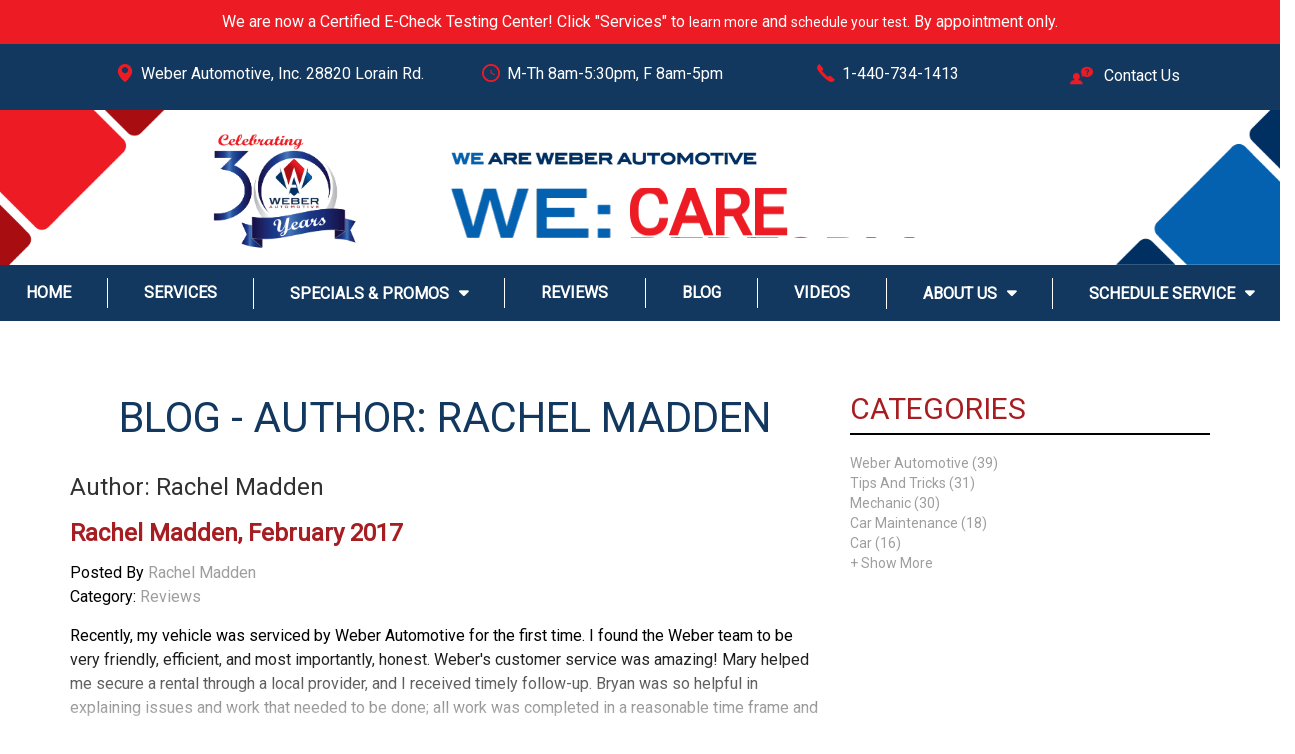

--- FILE ---
content_type: text/html; charset=UTF-8
request_url: https://weberautomotive.com/blog/author/Rachel+Madden
body_size: 9199
content:
<!DOCTYPE html><!--[if lt IE 7]> <html class="no-js ie6 oldie" lang="en"> <![endif]--><!--[if IE 7]>    <html class="no-js ie7 oldie" lang="en"> <![endif]--><!--[if IE 8]>    <html class="no-js ie8 oldie" lang="en"> <![endif]--><!--[if gt IE 8]><!--><html class="no-js" lang="en"><!--<![endif]--><head><script src="/virteom/CEAD/opensource/js/jquery/jquery.js"></script><meta charset="utf-8"><meta name="viewport" content="width=device-width, initial-scale=1"><title>Blog - Author: Rachel Madden</title><meta http-equiv="X-UA-Compatible" content="IE=edge,chrome=1"><meta name="google-site-verification" content="HXrrAr9QdJxFNEIXlnvT4p_Y1Zn98cCrQg69BcsOkZM"><meta name="msvalidate.01" content="54A8BF826ED8B480256DB3FFC234C9D0"><meta name="keywords" content=""><meta property="og:description" name="description" content=""><meta property="og:image" content="https://virteomdevcdn.blob.core.windows.net/site-weberautomotive-com/uploaded_media/weberautomotive_com/Modules/core_OGimage/8__1695647114.png"><meta property="og:type" content="website"><meta property="og:description" content=""><meta property="og:title" content="Blog - Author: Rachel Madden"><meta property="og:url" content="https://weberautomotive.com/blog/author/Rachel+Madden"><link rel="apple-touch-icon" sizes="57x57" href="/virteom/styles/weberautomotive_com/images/favicon/apple-icon-57x57.png"><link rel="apple-touch-icon" sizes="60x60" href="/virteom/styles/weberautomotive_com/images/favicon/apple-icon-60x60.png"><link rel="apple-touch-icon" sizes="72x72" href="/virteom/styles/weberautomotive_com/images/favicon/apple-icon-72x72.png"><link rel="apple-touch-icon" sizes="76x76" href="/virteom/styles/weberautomotive_com/images/favicon/apple-icon-76x76.png"><link rel="apple-touch-icon" sizes="114x114" href="/virteom/styles/weberautomotive_com/images/favicon/apple-icon-114x114.png"><link rel="apple-touch-icon" sizes="120x120" href="/virteom/styles/weberautomotive_com/images/favicon/apple-icon-120x120.png"><link rel="apple-touch-icon" sizes="144x144" href="/virteom/styles/weberautomotive_com/images/favicon/apple-icon-144x144.png"><link rel="apple-touch-icon" sizes="152x152" href="/virteom/styles/weberautomotive_com/images/favicon/apple-icon-152x152.png"><link rel="apple-touch-icon" sizes="180x180" href="/virteom/styles/weberautomotive_com/images/favicon/apple-icon-180x180.png"><link rel="icon" type="image/png" sizes="192x192" href="/virteom/styles/weberautomotive_com/images/favicon/android-icon-192x192.png"><link rel="icon" type="image/png" sizes="32x32" href="/virteom/styles/weberautomotive_com/images/favicon/favicon-32x32.png"><link rel="icon" type="image/png" sizes="96x96" href="/virteom/styles/weberautomotive_com/images/favicon/favicon-96x96.png"><link rel="icon" type="image/png" sizes="16x16" href="/virteom/styles/weberautomotive_com/images/favicon/favicon-16x16.png"><link rel="manifest" href="/virteom/styles/weberautomotive_com/images/favicon/manifest.json"><meta name="msapplication-TileColor" content="#ffffff"><meta name="msapplication-TileImage" content="/virteom/styles/weberautomotive_com/images/favicon/ms-icon-144x144.png"><meta name="theme-color" content="#ffffff"><!--Start Global User Header Includes--><script async="async" src="https://www.googletagmanager.com/gtag/js?id=UA-113824796-1"></script><script>
  window.dataLayer = window.dataLayer || [];
  function gtag(){dataLayer.push(arguments);}
  gtag('js', new Date());

  gtag('config', 'UA-113824796-1');
</script><script type="text/javascript">
    var _tvq = window._tvq = window._tvq || [];
    (function() {
      var u = (("https:" == document.location.protocol) ?
          "https://collector-54376.us.tvsquared.com/"
          :
          "http://collector-54376.us.tvsquared.com/");
      _tvq.push(['setSiteId', "TV-4554632736-1"]);
      _tvq.push(['setTrackerUrl', u + 'tv2track.php']);
      _tvq.push([function() {
          this.deleteCustomVariable(5, 'page')
      }]);
      _tvq.push(['trackPageView']);
      var d = document,
          g = d.createElement('script'),
          s = d.getElementsByTagName('script')[0];
      g.type = 'text/javascript';
      g.defer = true;
      g.async = true;
      g.src = u + 'tv2track.js';
      s.parentNode.insertBefore(g, s);
    })();
</script><!--End Global User Header Includes--><link rel="stylesheet" href="https://maxcdn.bootstrapcdn.com/bootstrap/3.3.5/css/bootstrap.min.css"><link rel="stylesheet" href="//maxcdn.bootstrapcdn.com/font-awesome/4.7.0/css/font-awesome.min.css"><link id="jqueryui" href="/virteom/styles/weberautomotive_com/css/jquery-ui.css" rel="stylesheet" type="text/css"><link href="/virteom/styles/weberautomotive_com/css/css.css" rel="stylesheet" type="text/css"><script src="https://maxcdn.bootstrapcdn.com/bootstrap/3.3.5/js/bootstrap.min.js"></script><script type="text/javascript" src="/virteom/CEAD/opensource/js/jquery/ui/jquery-ui.js"></script><script type="text/javascript" src="/virteom/CEAD/js/ajax_global.js"></script><link href="//fonts.googleapis.com/css?family=Open+Sans:400,300,700" rel="stylesheet" type="text/css"><link href="https://fonts.googleapis.com/css?family=Roboto" rel="stylesheet" type="text/css"><javascripts></javascripts><!--Begin Global Custom CSS--><style>#websiteHeaderAlertBanner{
  background-color: #ed1c24;
}

#websiteHeaderAlertBanner p{
  color: #ffffff;
}

#websiteHeaderAlertBanner a{
  color: #ffffff !important;
}
.modBlog-date {
    display:none;
  }
.homeblog_meta{
  display:none;
}
.header_logo_tagline_txt {
font-size: 1.3em;
    line-height: 1.5em;
    position: relative;
    left: 60px;
    height: 30px;
    overflow: visible;
    top: -35px;
}

.grayBackground {
  background-color: white;
}
h1 {
  text-align: center;
}

@media only screen and (max-width: 992px) {
  .header_logo_tagline_txt {
   font-size: .8em;
    left: 33px;
    top: -20px;
  }
}
  
@media only screen and (max-width: 525px) {
  #sseditor_region16 img {
   font-size: .8em;
    left: 33px;
    top: -20px;
  }  
}

  .titleSeperatorRed,.titleSeperatorWht{
    margin: 15px auto 40px auto;
  }
#header_logo img {
  max-width: 150px !important;
  /* remove after 30 aniversary is over*/
}</style><!--End Global Custom CSS--><!--[if lt IE 9]>
    <script src="//html5shiv.googlecode.com/svn/trunk/html5.js"></script>
    <![endif]--><script async="async" src="https://www.googletagmanager.com/gtag/js?id=UA-114409188-1"></script><script>
      window.dataLayer = window.dataLayer || [];
      function gtag(){dataLayer.push(arguments);}
      gtag('js', new Date());

      gtag('config', 'UA-114409188-1');
    </script></head><body class="false blogfalse blog internal" id="index"><div id="headSpace" class="mm-fixed mm-slideout"><div id="mobileUi"><a href="#mobileMenu"><i class="icon-plus"></i><div id="btn-menu" class="ui-btn"></div></a><a href="/contact-us"><i class="icon-plus"></i><div id="btn-map" class="ui-btn"></div></a><a href="tel:%20+%201-440-734-1413"><div id="btn-call" class="ui-btn"></div></a></div></div><div id="wrapper1"><div id="SS-PublicWrapper"><div class="outerWrapper"><a id="toTop" class="fa fa-chevron-up" href="#"></a><span id="toTopHover" style="opacity: 0;"></span><div class="companyInfoHead"><div class="container"><div class="col-xs-4"><div class="companyAddress"><img src="/virteom/styles/weberautomotive_com/img/location-icon-weber.png" alt="Location Icon Weber "><company_address>Weber Automotive, Inc. 28820 Lorain Rd.</company_address></div></div><div class="col-xs-3"><div class="companyHours"><img src="/virteom/styles/weberautomotive_com/img/clock-icon-weber.png" alt="Clock Icon Weber "><company_hours>M-Th 8am-5:30pm, F 8am-5pm</company_hours></div></div><div class="col-xs-3"><div class="companyPhone"><a href="tel:%20+14407341413"><img src="/virteom/styles/weberautomotive_com/img/phone-icon-weber.png" alt="Phone Icon Weber"><company_phone>1-440-734-1413</company_phone></a></div></div><div class="col-xs-2"><div class="contactUsHead"><a href="/contact-us"><img src="/virteom/styles/weberautomotive_com/img/contact-us-weber-icon.png" alt="Contact Us Weber Icon">
                                Contact Us</a></div></div></div></div><div class="headerWrapper"><div id="headerInternal" class="container clearfix"><div class="ajax_search" id="SearchResults"></div><div class="header-row"><div class="header-inner"><a id="header_logo" href="/" title=""><img src="https://virteomdevcdn.blob.core.windows.net/site-weberautomotive-com/uploaded_media/weberautomotive_com/Modules/glmod_Appearance_Static-Images/WeberAutomotive30thLogo__1737669789.jpg" class="header-logo"></a><div class="header-text"><div class="header-slogan"><img src="/virteom/styles/weberautomotive_com/images/social-icons/new-header/we-text.png" alt="we text"></div><div class="header-rotate-text"><img src="/virteom/styles/weberautomotive_com/images/social-icons/new-header/we-text-bottom.png" alt="we text bottom"><div class="rotate-text"><ul class="content_container_list"><li class="content_containerlist_item">Care</li><li class="content_containerlist_item">Perform</li><li class="content_containerlist_item">Exceed</li><li class="content_containerlist_item">Streamline</li><li class="content_containerlist_item">Serve</li></ul></div></div></div></div></div></div></div><div class="headerMenuWrapper"><div id="headerInternal" class="container clearfix"><div class="ajax_search" id="SearchResults"></div><div class="row"><div id="headerLogoWrapper" class="col-xs-1"><a id="sticky_logo" href="/" title="Weber Automotive"><img class="logo" src="/virteom/styles/weberautomotive_com/images/Weber-Mark-Transparent.png" alt="Weber Automotive"></a></div><div class="col-xs-12 stickyMenu"><div id="mainMenu" class="row"><ul class="sf-menu sf-js-enabled"><li class="menuItem"><a href="/home" target="_self">Home</a><div class="menuBorder"></div></li><li class="menuItem"><a href="/services" target="_self">Services</a><div class="menuBorder"></div></li><li class="menuItem"><a href="/monthly-specials-and-promotions" target="_self">Specials &amp; Promos</a><div class="menuBorder"></div><ul><li><a href="/200000-mile-club" target="_self">200,000 Mile Club</a></li><li><a href="/monthly-specials-and-promotions" target="_self">Monthly Specials and Promotions</a></li><li><a href="/sign-up-for-specials" target="_self">Sign Up for Specials</a></li><li><a href="/financing" target="_self">Financing Options</a></li><li><a href="https://virteomdevcdn.blob.core.windows.net/site-weberautomotive-com/uploaded_media/weberautomotive_com/specials/2024-promos/RewardsProgram__1725482092.pdf" target="_blank">Rewards Program</a></li></ul></li><li class="menuItem"><a href="/testimonials" target="_self">Reviews</a><div class="menuBorder"></div></li><li class="menuItem"><a href="/blog" target="_self">Blog</a><div class="menuBorder"></div></li><li class="menuItem"><a href="/video-library" target="_self">Videos</a><div class="menuBorder"></div></li><li class="menuItem"><a href="/about-us" target="_self">About Us</a><div class="menuBorder"></div><ul><li><a href="/about-us" target="_self">About Us</a></li><li><a href="/our-staff" target="_self">Our Staff</a></li><li><a href="/community-page" target="_self">Community Page</a></li><li><a href="/locations" target="_self">Our Service Area</a></li><li><a href="/company-culture" target="_self">Join Our Team</a></li><li><a rel="follow" href="https://jobs.appone.com/weberautomotive" target="_blank">Career Applications</a></li></ul></li><li class="menuItem"><a href="/schedule-service" target="_self">Schedule Service</a><div class="menuBorder"></div><ul><li><a href="/warranty" target="_self">Warranty</a></li><li><a href="/contact-us" target="_self">Contact Us</a></li><li><a href="/client-symptom-checklist-forms" target="_self">Client Symptom Checklist Forms</a></li></ul></li></ul></div></div></div></div></div><div class="clear"></div><div class="bodyWrapper"><div id="primContent"><div class="blogWrap addPaddingTopBottom container"><div class="row"><div id="mainBlog" class="col-xs-12 col-sm-8"><h1 class="blogUnderline">Blog - Author: Rachel Madden</h1><section class="blogcontent ContentRegion"><div id="sseditor_region1" class="ssEditorContent pageContent" contenteditable="false"></div></section><div id="modBlog_main" class="modBlog-homepage">
                    <h3>Author: Rachel Madden</h3><div class="modBlog-mostrecent"> <!-- row -->            <div class="modBlog-recentblog  page-1" data-page="1" data-pageid="616">
                                    <header class="blogHead">
                        
                        <h4 class="modBlog-title"><a href="/rachel-madden-february-2017" class="blogTitleLink">Rachel Madden, February 2017</a></h4>
                    </header>
                                                                    <p class="modBlog-meta">
                    <span class="modBlog-author">Posted By <a href="/blog/author/Rachel+Madden">Rachel Madden</a></span><br>
                    <span class="modBlog-date internalLine">February 03, 2017</span>

                    <span class="modBlog-tags">Category: <a href="/blog/Reviews">Reviews</a></span>
                </p>
                <p class="modBlogEntry-preview">

                    Recently, my vehicle was serviced by Weber Automotive for the first time. I found the Weber team to be very friendly, efficient, and most importantly, honest. Weber's customer service was amazing! Mary helped me secure a rental through a local provider, and I received timely follow-up.

Bryan was so helpful in explaining issues and work that needed to be done; all work was completed in a reasonable time frame and at reasonable cost. I plan to have my vehicle serviced at Weber Automotive for all future<span class="fader"></span>
                 <div class="readMoreBlogGalleryLinkWrapper" style="display:none;">    
                    <a href="/rachel-madden-february-2017" class="readMoreBlogGalleryLink">Read More</a>
                </div>  
            </p>
                                                 <div class="right">
                    <br>
                                        <a href="/rachel-madden-february-2017" class="modBlog-readMore">Read More+</a>
                </div>
                <div class="clear"></div>
                
                            </div>
            
            </div><div class="clear"></div>        </div></div><div id="blogSideBar" class="col-xs-12 col-sm-4"><div id="modBlog_sidebar" class="modBlog-homepage modBlog-sidebar-home-blog-page">
                <div class="modBlog-categories">
                            <div class="modBlog-subheading heading">Categories</div>
                        <a href="/blog/Weber-Automotive" class="">Weber Automotive (39)</a><div class="clear"></div><a href="/blog/Tips-And-Tricks" class="">Tips And Tricks (31)</a><div class="clear"></div><a href="/blog/Mechanic" class="">Mechanic (30)</a><div class="clear"></div><a href="/blog/Car-Maintenance" class="">Car Maintenance (18)</a><div class="clear"></div><a href="/blog/Car" class="">Car (16)</a><div class="clear"></div><a href="/blog/Reviews" class="showmore">Reviews (15)</a><div class="clear"></div><a href="/blog/Auto-Repair" class="showmore">Auto Repair (14)</a><div class="clear"></div><a href="/blog/General" class="showmore">General (14)</a><div class="clear"></div><a href="/blog/Vehicle-Maintenance" class="showmore">Vehicle Maintenance (13)</a><div class="clear"></div><a href="/blog/Car-Service" class="showmore">Car Service (13)</a><div class="clear"></div><a href="/blog/Tires" class="showmore">Tires (13)</a><div class="clear"></div><a href="/blog/Auto-Services" class="showmore">Auto Services (13)</a><div class="clear"></div><a href="/blog/Repair" class="showmore">Repair (12)</a><div class="clear"></div><a href="/blog/Automotive-Professionals" class="showmore">Automotive Professionals (12)</a><div class="clear"></div><a href="/blog/Vehicle-Inspections" class="showmore">Vehicle Inspections (11)</a><div class="clear"></div><a href="/blog/Car-Repair" class="showmore">Car Repair (10)</a><div class="clear"></div><a href="/blog/Ohio" class="showmore">Ohio (9)</a><div class="clear"></div><a href="/blog/" class="showmore"> (8)</a><div class="clear"></div><a href="/blog/North-Olmsted" class="showmore">North Olmsted (8)</a><div class="clear"></div><a href="/blog/Northeast-Ohio" class="showmore">Northeast Ohio (8)</a><div class="clear"></div><a href="/blog/Weber-Automotive-Services" class="showmore">Weber Automotive Services (8)</a><div class="clear"></div><a href="/blog/Engine" class="showmore">Engine (7)</a><div class="clear"></div><a href="/blog/Brakes" class="showmore">Brakes (7)</a><div class="clear"></div><a href="/blog/Vehicle" class="showmore">Vehicle (7)</a><div class="clear"></div><a href="/blog/Repair-Shop" class="showmore">Repair Shop (6)</a><div class="clear"></div><a href="/blog/Transmission" class="showmore">Transmission (6)</a><div class="clear"></div><a href="/blog/Careers" class="showmore">Careers (6)</a><div class="clear"></div><a href="/blog/Maintenance" class="showmore">Maintenance (5)</a><div class="clear"></div><a href="/blog/AC-And-Heating" class="showmore">AC And Heating (5)</a><div class="clear"></div><a href="/blog/Vehicle-Safety" class="showmore">Vehicle Safety (5)</a><div class="clear"></div><a href="/blog/Car-Shop" class="showmore">Car Shop (4)</a><div class="clear"></div><a href="/blog/Automotive-Care" class="showmore">Automotive Care (4)</a><div class="clear"></div><a href="/blog/Auto-Clinic" class="showmore">Auto Clinic (4)</a><div class="clear"></div><a href="/blog/Auto-Shop" class="showmore">Auto Shop (4)</a><div class="clear"></div><a href="/blog/Air-Conditioning" class="showmore">Air Conditioning (4)</a><div class="clear"></div><a href="/blog/Check-Engine-Light" class="showmore">Check Engine Light (4)</a><div class="clear"></div><a href="/blog/Engine-Repair" class="showmore">Engine Repair (3)</a><div class="clear"></div><a href="/blog/Bryan-Weber" class="showmore">Bryan Weber (3)</a><div class="clear"></div><a href="/blog/Autobody-Shop" class="showmore">Autobody Shop (3)</a><div class="clear"></div><a href="/blog/Automotive-Repair" class="showmore">Automotive Repair (3)</a><div class="clear"></div><a href="/blog/Technology" class="showmore">Technology (3)</a><div class="clear"></div><a href="/blog/Tire-Maintenance" class="showmore">Tire Maintenance (3)</a><div class="clear"></div><a href="/blog/Honest" class="showmore">Honest (3)</a><div class="clear"></div><a href="/blog/COVID-19-Update" class="showmore">COVID 19 Update (3)</a><div class="clear"></div><a href="/blog/VehicleCare" class="showmore">VehicleCare (3)</a><div class="clear"></div><a href="/blog/Our-Company" class="showmore">Our Company (3)</a><div class="clear"></div><a href="/blog/Automotive-Safety" class="showmore">Automotive Safety (2)</a><div class="clear"></div><a href="/blog/Fair" class="showmore">Fair (2)</a><div class="clear"></div><a href="/blog/Community-Outreach" class="showmore">Community Outreach (2)</a><div class="clear"></div><a href="/blog/Automotive-Diagnostics" class="showmore">Automotive Diagnostics (2)</a><div class="clear"></div><a href="/blog/Community" class="showmore">Community (2)</a><div class="clear"></div><a href="/blog/Vehicle-Care" class="showmore">Vehicle Care (2)</a><div class="clear"></div><a href="/blog/Certified-Auto-Technicians" class="showmore">Certified Auto Technicians (2)</a><div class="clear"></div><a href="/blog/Engine-Diagnostics" class="showmore">Engine Diagnostics (2)</a><div class="clear"></div><a href="/blog/ADASTech" class="showmore">ADASTech (2)</a><div class="clear"></div><a href="/blog/CarMaintenance" class="showmore">CarMaintenance (2)</a><div class="clear"></div><a href="/blog/Cleveland" class="showmore">Cleveland (2)</a><div class="clear"></div><a href="/blog/Ac" class="showmore">Ac (2)</a><div class="clear"></div><a href="/blog/Automotive-Experts" class="showmore">Automotive Experts (2)</a><div class="clear"></div><a href="/blog/Oil-Changes" class="showmore">Oil Changes (2)</a><div class="clear"></div><a href="/blog/Cabin-Filter" class="showmore">Cabin Filter (2)</a><div class="clear"></div><a href="/blog/Auto-Service" class="showmore">Auto Service (2)</a><div class="clear"></div><a href="/blog/Automotive-Maintenance" class="showmore">Automotive Maintenance (2)</a><div class="clear"></div><a href="/blog/Warranty" class="showmore">Warranty (2)</a><div class="clear"></div><a href="/blog/Brake-Maintenance" class="showmore">Brake Maintenance (2)</a><div class="clear"></div><a href="/blog/Wheel-Alignment" class="showmore">Wheel Alignment (2)</a><div class="clear"></div><a href="/blog/Inspection" class="showmore">Inspection (2)</a><div class="clear"></div><a href="/blog/Air-Conditioner" class="showmore">Air Conditioner (2)</a><div class="clear"></div><a href="/blog/Summer" class="showmore">Summer (2)</a><div class="clear"></div><a href="/blog/New-Car" class="showmore">New Car (2)</a><div class="clear"></div><a href="/blog/Engine-Longevity" class="showmore">Engine Longevity (2)</a><div class="clear"></div><a href="/blog/Safety" class="showmore">Safety (2)</a><div class="clear"></div><a href="/blog/Autobody-Repair" class="showmore">Autobody Repair (2)</a><div class="clear"></div><a href="/blog/Automotive-Repairs" class="showmore">Automotive Repairs (2)</a><div class="clear"></div><a href="/blog/Testing-And-Diagnostics" class="showmore">Testing And Diagnostics (2)</a><div class="clear"></div><a href="/blog/About-Us" class="showmore">About Us (2)</a><div class="clear"></div><a href="/blog/Shocks-And-Struts" class="showmore">Shocks And Struts (2)</a><div class="clear"></div><a href="/blog/Hybrid-Battery-Maintenance" class="showmore">Hybrid Battery Maintenance (1)</a><div class="clear"></div><a href="/blog/High-Voltage-Car-Service" class="showmore">High Voltage Car Service (1)</a><div class="clear"></div><a href="/blog/Eco-Friendly-Cars" class="showmore">Eco Friendly Cars (1)</a><div class="clear"></div><a href="/blog/Hybrid-Vehicle-Maintenance" class="showmore">Hybrid Vehicle Maintenance (1)</a><div class="clear"></div><a href="/blog/Fuel-Efficiency" class="showmore">Fuel Efficiency (1)</a><div class="clear"></div><a href="/blog/Vehicle-Efficiency-Solutions" class="showmore">Vehicle Efficiency Solutions (1)</a><div class="clear"></div><a href="/blog/Advanced-Auto-Diagnostics" class="showmore">Advanced Auto Diagnostics (1)</a><div class="clear"></div><a href="/blog/Car-Diagnostics" class="showmore">Car Diagnostics (1)</a><div class="clear"></div><a href="/blog/Tire-Replacement" class="showmore">Tire Replacement (1)</a><div class="clear"></div><a href="/blog/Automotive-Service" class="showmore">Automotive Service (1)</a><div class="clear"></div><a href="/blog/European-Car-Maintenance" class="showmore">European Car Maintenance (1)</a><div class="clear"></div><a href="/blog/Affordable-Auto-Repairs" class="showmore">Affordable Auto Repairs (1)</a><div class="clear"></div><a href="/blog/OEM-Parts-Alternatives" class="showmore">OEM Parts Alternatives (1)</a><div class="clear"></div><a href="/blog/Hybrid-Car-Repair" class="showmore">Hybrid Car Repair (1)</a><div class="clear"></div><a href="/blog/Brake-Fluid" class="showmore">Brake Fluid (1)</a><div class="clear"></div><a href="/blog/Engine-Oil-Change" class="showmore">Engine Oil Change (1)</a><div class="clear"></div><a href="/blog/Car-Noise-Diagnosis" class="showmore">Car Noise Diagnosis (1)</a><div class="clear"></div><a href="/blog/Vehicle-NVH-System" class="showmore">Vehicle NVH System (1)</a><div class="clear"></div><a href="/blog/All-Wheel-Drive-Tires" class="showmore">All Wheel Drive Tires (1)</a><div class="clear"></div><a href="/blog/Flat-Tire-Repair" class="showmore">Flat Tire Repair (1)</a><div class="clear"></div><a href="/blog/Car-Safety" class="showmore">Car Safety (1)</a><div class="clear"></div><a href="/blog/Ohio-E-Check" class="showmore">Ohio E Check (1)</a><div class="clear"></div><a href="/blog/Hybrid-Vehicle-Services" class="showmore">Hybrid Vehicle Services (1)</a><div class="clear"></div><a href="/blog/Electric-Car-Maintenance" class="showmore">Electric Car Maintenance (1)</a><div class="clear"></div><a href="/blog/Weber-Automotive-Innovations" class="showmore">Weber Automotive Innovations (1)</a><div class="clear"></div><a href="/blog/Auto-Repair-Services" class="showmore">Auto Repair Services (1)</a><div class="clear"></div><a href="/blog/Vehicle-Diagnostics" class="showmore">Vehicle Diagnostics (1)</a><div class="clear"></div><a href="/blog/Sustainable-Vehicle-Solutions" class="showmore">Sustainable Vehicle Solutions (1)</a><div class="clear"></div><a href="/blog/EV-Expertise" class="showmore">EV Expertise (1)</a><div class="clear"></div><a href="/blog/Tesla-Certification" class="showmore">Tesla Certification (1)</a><div class="clear"></div><a href="/blog/Emissions-Testing" class="showmore">Emissions Testing (1)</a><div class="clear"></div><a href="/blog/High-Tech-Auto-Services" class="showmore">High Tech Auto Services (1)</a><div class="clear"></div><a href="/blog/Vehicle-Inspection" class="showmore">Vehicle Inspection (1)</a><div class="clear"></div><a href="/blog/North-Olmsted-Car-Service" class="showmore">North Olmsted Car Service (1)</a><div class="clear"></div><a href="/blog/Brake-Warning-Signs" class="showmore">Brake Warning Signs (1)</a><div class="clear"></div><a href="/blog/EV-Services" class="showmore">EV Services (1)</a><div class="clear"></div><a href="/blog/Electric-Vehicle-Maintenance" class="showmore">Electric Vehicle Maintenance (1)</a><div class="clear"></div><a href="/blog/Vehicle-Braking-Systems" class="showmore">Vehicle Braking Systems (1)</a><div class="clear"></div><a href="/blog/ADAS-Calibration" class="showmore">ADAS Calibration (1)</a><div class="clear"></div><a href="/blog/Advanced-Vehicle-Safety" class="showmore">Advanced Vehicle Safety (1)</a><div class="clear"></div><a href="/blog/Car-Sensor-Alignment" class="showmore">Car Sensor Alignment (1)</a><div class="clear"></div><a href="/blog/Fluid-Exchange" class="showmore">Fluid Exchange (1)</a><div class="clear"></div><a href="/blog/Engine-Warranty" class="showmore">Engine Warranty (1)</a><div class="clear"></div><a href="/blog/Oil-Change-Services" class="showmore">Oil Change Services (1)</a><div class="clear"></div><a href="/blog/Transmission-Repair" class="showmore">Transmission Repair (1)</a><div class="clear"></div><a href="/blog/Cleveland-Car-Services" class="showmore">Cleveland Car Services (1)</a><div class="clear"></div><a href="/blog/Refrigerant-Leak-Detection" class="showmore">Refrigerant Leak Detection (1)</a><div class="clear"></div><a href="/blog/Car-Battery-Replacement" class="showmore">Car Battery Replacement (1)</a><div class="clear"></div><a href="/blog/Rodent-Wire-Damage" class="showmore">Rodent Wire Damage (1)</a><div class="clear"></div><a href="/blog/Catalytic-Converter" class="showmore">Catalytic Converter (1)</a><div class="clear"></div><a href="/blog/Exhaust-Muffler" class="showmore">Exhaust Muffler (1)</a><div class="clear"></div><a href="/blog/#FleetMaintenance-#SprinterVans-#ProMasterService-#TransitVans-#WeberAutomotive" class="showmore">#FleetMaintenance #SprinterVans #ProMasterService #TransitVans #WeberAutomotive (1)</a><div class="clear"></div><a href="/blog/Automotive-Services" class="showmore">Automotive Services (1)</a><div class="clear"></div><a href="/blog/Fleet-Management-Solutions" class="showmore">Fleet Management Solutions (1)</a><div class="clear"></div><a href="/blog/Vehicle-Repair-Services" class="showmore">Vehicle Repair Services (1)</a><div class="clear"></div><a href="/blog/Starter-Motor-Diagnostics" class="showmore">Starter Motor Diagnostics (1)</a><div class="clear"></div><a href="/blog/Commercial-Fleet-Maintenance" class="showmore">Commercial Fleet Maintenance (1)</a><div class="clear"></div><a href="/blog/Suspension-Repair" class="showmore">Suspension Repair (1)</a><div class="clear"></div><a href="/blog/Car-Maintenance-Tips" class="showmore">Car Maintenance Tips (1)</a><div class="clear"></div><a href="/blog/Vehicle-Warranty" class="showmore">Vehicle Warranty (1)</a><div class="clear"></div><a href="/blog/Car-Electrical-Issues" class="showmore">Car Electrical Issues (1)</a><div class="clear"></div><a href="/blog/Shocks--Struts" class="showmore">Shocks  Struts (1)</a><div class="clear"></div><a href="/blog/Vehicle-Electrical-Systems" class="showmore">Vehicle Electrical Systems (1)</a><div class="clear"></div><a href="/blog/Car-Care-Tips" class="showmore">Car Care Tips (1)</a><div class="clear"></div><a href="/blog/Auto-Maintenance" class="showmore">Auto Maintenance (1)</a><div class="clear"></div><a href="/blog/Vehicle-Cooling-Systems" class="showmore">Vehicle Cooling Systems (1)</a><div class="clear"></div><a href="/blog/Automotive-Warranty" class="showmore">Automotive Warranty (1)</a><div class="clear"></div><a href="/blog/Suspension-System" class="showmore">Suspension System (1)</a><div class="clear"></div><a href="/blog/#ComputerControls" class="showmore">#ComputerControls (1)</a><div class="clear"></div><a href="/blog/Hybrid--EV-Care" class="showmore">Hybrid  EV Care (1)</a><div class="clear"></div><a href="/blog/#AutoRepair" class="showmore">#AutoRepair (1)</a><div class="clear"></div><a href="/blog/#CarMaintenance" class="showmore">#CarMaintenance (1)</a><div class="clear"></div><a href="/blog/Nationwide-Warranty" class="showmore">Nationwide Warranty (1)</a><div class="clear"></div><a href="/blog/Safety-Inspections" class="showmore">Safety Inspections (1)</a><div class="clear"></div><a href="/blog/#WeberAutomotive" class="showmore">#WeberAutomotive (1)</a><div class="clear"></div><a href="/blog/Multi-Point-Inspection" class="showmore">Multi Point Inspection (1)</a><div class="clear"></div><a href="/blog/#VehicleDiagnostics" class="showmore">#VehicleDiagnostics (1)</a><div class="clear"></div><a href="/blog/Certified-Mechanics" class="showmore">Certified Mechanics (1)</a><div class="clear"></div><a href="/blog/Vehicle-Hoses" class="showmore">Vehicle Hoses (1)</a><div class="clear"></div><a href="/blog/Air-Conditioning-Repair" class="showmore">Air Conditioning Repair (1)</a><div class="clear"></div><a href="/blog/Car-Care-Precision" class="showmore">Car Care Precision (1)</a><div class="clear"></div><a href="/blog/Preventive-Car-Care" class="showmore">Preventive Car Care (1)</a><div class="clear"></div><a href="/blog/Auto-Safety" class="showmore">Auto Safety (1)</a><div class="clear"></div><a href="/blog/Quality-Car-Parts" class="showmore">Quality Car Parts (1)</a><div class="clear"></div><a href="/blog/Automotive-Belts" class="showmore">Automotive Belts (1)</a><div class="clear"></div><a href="/blog/Vehicle-Performance" class="showmore">Vehicle Performance (1)</a><div class="clear"></div><a href="/blog/Tire-Installation" class="showmore">Tire Installation (1)</a><div class="clear"></div><a href="/blog/Auto-Electrical-Systems" class="showmore">Auto Electrical Systems (1)</a><div class="clear"></div><a href="/blog/Tire-Care" class="showmore">Tire Care (1)</a><div class="clear"></div><a href="/blog/Maintenance-Tips" class="showmore">Maintenance Tips (1)</a><div class="clear"></div><a href="/blog/Compressor" class="showmore">Compressor (1)</a><div class="clear"></div><a href="/blog/FluidCheck" class="showmore">FluidCheck (1)</a><div class="clear"></div><a href="/blog/Fuel-Economy" class="showmore">Fuel Economy (1)</a><div class="clear"></div><a href="/blog/Higher-Mileage-Maintenance" class="showmore">Higher Mileage Maintenance (1)</a><div class="clear"></div><a href="/blog/All-Wheel-Drive" class="showmore">All Wheel Drive (1)</a><div class="clear"></div><a href="/blog/Four-Wheel-Drive" class="showmore">Four Wheel Drive (1)</a><div class="clear"></div><a href="/blog/Fuel-System-Cleaning" class="showmore">Fuel System Cleaning (1)</a><div class="clear"></div><a href="/blog/Fuel" class="showmore">Fuel (1)</a><div class="clear"></div><a href="/blog/Air-Filter" class="showmore">Air Filter (1)</a><div class="clear"></div><a href="/blog/Air-Filter-Maintenance" class="showmore">Air Filter Maintenance (1)</a><div class="clear"></div><a href="/blog/Tire-Repair" class="showmore">Tire Repair (1)</a><div class="clear"></div><a href="/blog/TPMS" class="showmore">TPMS (1)</a><div class="clear"></div><a href="/blog/Tire-Repair-Kits" class="showmore">Tire Repair Kits (1)</a><div class="clear"></div><a href="/blog/Driving-Habits" class="showmore">Driving Habits (1)</a><div class="clear"></div><a href="/blog/Engine-Care" class="showmore">Engine Care (1)</a><div class="clear"></div><a href="/blog/Driving-Tips" class="showmore">Driving Tips (1)</a><div class="clear"></div><a href="/blog/Winter-Care-Care" class="showmore">Winter Care Care (1)</a><div class="clear"></div><a href="/blog/Winter-Season" class="showmore">Winter Season (1)</a><div class="clear"></div><a href="/blog/Car-Habits" class="showmore">Car Habits (1)</a><div class="clear"></div><a href="/blog/Car-Battery-Health" class="showmore">Car Battery Health (1)</a><div class="clear"></div><a href="/blog/Car-Battery-Tips" class="showmore">Car Battery Tips (1)</a><div class="clear"></div><a href="/blog/Used-Car" class="showmore">Used Car (1)</a><div class="clear"></div><a href="/blog/Company-Culture" class="showmore">Company Culture (1)</a><div class="clear"></div><a href="/blog/Loaner-Vehicles" class="showmore">Loaner Vehicles (1)</a><div class="clear"></div><a href="/blog/Shuttle-Services" class="showmore">Shuttle Services (1)</a><div class="clear"></div><a href="/blog/Air-Filters" class="showmore">Air Filters (1)</a><div class="clear"></div><a href="/blog/Serpentine-Belts" class="showmore">Serpentine Belts (1)</a><div class="clear"></div><a href="/blog/Rough-Engine-Idling" class="showmore">Rough Engine Idling (1)</a><div class="clear"></div><a href="/blog/Electrical-Diagnostic" class="showmore">Electrical Diagnostic (1)</a><div class="clear"></div><a href="/blog/Steering" class="showmore">Steering (1)</a><div class="clear"></div><a href="/blog/Brake-Services" class="showmore">Brake Services (1)</a><div class="clear"></div><a href="/blog/Jeep" class="showmore">Jeep (1)</a><div class="clear"></div><a href="/blog/Engine-Services" class="showmore">Engine Services (1)</a><div class="clear"></div><a href="/blog/Motorhome" class="showmore">Motorhome (1)</a><div class="clear"></div><a href="/blog/Steering-And-Suspension" class="showmore">Steering And Suspension (1)</a><div class="clear"></div><a href="/blog/Tires-And-Wheels" class="showmore">Tires And Wheels (1)</a><div class="clear"></div><a href="/blog/Environmental-Impact" class="showmore">Environmental Impact (1)</a><div class="clear"></div><a href="/blog/Loaner-Cars" class="showmore">Loaner Cars (1)</a><div class="clear"></div><a href="/blog/Classic-Car" class="showmore">Classic Car (1)</a><div class="clear"></div><a href="/blog/Suspension" class="showmore">Suspension (1)</a><div class="clear"></div><a href="/blog/Warranties" class="showmore">Warranties (1)</a><div class="clear"></div><a href="/blog/Service-Intervals" class="showmore">Service Intervals (1)</a><div class="clear"></div><a href="/blog/Electric-And-Hybrid-Vehicles" class="showmore">Electric And Hybrid Vehicles (1)</a><div class="clear"></div><a href="/blog/Financing" class="showmore">Financing (1)</a><div class="clear"></div><a href="/blog/Fleet-Services" class="showmore">Fleet Services (1)</a><div class="clear"></div><a href="/blog/Foreign-Car-Care" class="showmore">Foreign Car Care (1)</a><div class="clear"></div><a href="/blog/Batteries" class="showmore">Batteries (1)</a><div class="clear"></div><a href="/blog/OIl-Changes" class="showmore">OIl Changes (1)</a><div class="clear"></div><a href="/blog/200" class="showmore">200 (1)</a><div class="clear"></div><a href="/blog/000-Mile-Club" class="showmore">000 Mile Club (1)</a><div class="clear"></div><a href="/blog/Leaks" class="showmore">Leaks (1)</a><div class="clear"></div><a href="/blog/Dashboard-Lights" class="showmore">Dashboard Lights (1)</a><div class="clear"></div><a href="/blog/Differentials" class="showmore">Differentials (1)</a><div class="clear"></div><a href="/blog/Filter" class="showmore">Filter (1)</a><div class="clear"></div><a href="/blog/Dashboard" class="showmore">Dashboard (1)</a><div class="clear"></div><a href="/blog/EmergencyKit" class="showmore">EmergencyKit (1)</a><div class="clear"></div><a href="/blog/Cabin-Air-Filter" class="showmore">Cabin Air Filter (1)</a><div class="clear"></div><a href="/blog/Replace" class="showmore">Replace (1)</a><div class="clear"></div><a href="/blog/Ctv" class="showmore">Ctv (1)</a><div class="clear"></div><a href="/blog/Professional" class="showmore">Professional (1)</a><div class="clear"></div><a href="/blog/Economical" class="showmore">Economical (1)</a><div class="clear"></div><a href="/blog/Rotors" class="showmore">Rotors (1)</a><div class="clear"></div><a href="/blog/Shudder" class="showmore">Shudder (1)</a><div class="clear"></div><a href="/blog/ABS" class="showmore">ABS (1)</a><div class="clear"></div><a href="/blog/Rebuild" class="showmore">Rebuild (1)</a><div class="clear"></div><a href="/blog/Ac-System" class="showmore">Ac System (1)</a><div class="clear"></div><a href="/blog/AC" class="showmore">AC (1)</a><div class="clear"></div><a href="/blog/Digital" class="showmore">Digital (1)</a><div class="clear"></div><a href="/blog/Local-Guide-With-Google" class="showmore">Local Guide With Google (1)</a><div class="clear"></div><a href="/blog/Certified" class="showmore">Certified (1)</a><div class="clear"></div><a href="/blog/Independent" class="showmore">Independent (1)</a><div class="clear"></div><a href="/blog/Shop" class="showmore">Shop (1)</a><div class="clear"></div><a href="/blog/#backtoschool-#carsafety-#vehicleinspection" class="showmore">#backtoschool #carsafety #vehicleinspection (1)</a><div class="clear"></div><a href="/blog/AutoAdvice" class="showmore">AutoAdvice (1)</a><div class="clear"></div><a href="/blog/MaintenanceTips" class="showmore">MaintenanceTips (1)</a><div class="clear"></div><a href="/blog/ADAS" class="showmore">ADAS (1)</a><div class="clear"></div><a href="/blog/AutomotiveTech" class="showmore">AutomotiveTech (1)</a><div class="clear"></div><a href="/blog/VehicleHealth" class="showmore">VehicleHealth (1)</a><div class="clear"></div><a href="/blog/CarMaintenanceTips" class="showmore">CarMaintenanceTips (1)</a><div class="clear"></div><a href="/blog/RoadsideSafety" class="showmore">RoadsideSafety (1)</a><div class="clear"></div><a href="/blog/Purchase" class="showmore">Purchase (1)</a><div class="clear"></div><a href="/blog/Oil" class="showmore">Oil (1)</a><div class="clear"></div><a href="/blog/Vehicles" class="showmore">Vehicles (1)</a><div class="clear"></div><a href="/blog/Car-Lights" class="showmore">Car Lights (1)</a><div class="clear"></div><a href="/blog/Car-Repairs" class="showmore">Car Repairs (1)</a><div class="clear"></div><a href="/blog/Customer-Satisfaction" class="showmore">Customer Satisfaction (1)</a><div class="clear"></div><a href="/blog/People" class="showmore">People (1)</a><div class="clear"></div><a href="/blog/Automotive" class="showmore">Automotive (1)</a><div class="clear"></div><a href="/blog/Service" class="showmore">Service (1)</a><div class="clear"></div><a href="/blog/Airbag-Light" class="showmore">Airbag Light (1)</a><div class="clear"></div><a href="/blog/Schedule-Service" class="showmore">Schedule Service (1)</a><div class="clear"></div><a href="/blog/Northeast-Ohio.-North-Olmsted" class="showmore">Northeast Ohio. North Olmsted (1)</a><div class="clear"></div><a href="/blog/Filter-Replacement" class="showmore">Filter Replacement (1)</a><div class="clear"></div><a href="/blog/Services" class="showmore">Services (1)</a><div class="clear"></div><a href="/blog/Car-Cabin" class="showmore">Car Cabin (1)</a><div class="clear"></div><a href="/blog/Advantages" class="showmore">Advantages (1)</a><div class="clear"></div><a href="/blog/Wipers" class="showmore">Wipers (1)</a><div class="clear"></div><a href="/blog/Oil-Change" class="showmore">Oil Change (1)</a><div class="clear"></div><a href="/blog/Overheating" class="showmore">Overheating (1)</a><div class="clear"></div><a href="/blog/Oil-Failure" class="showmore">Oil Failure (1)</a><div class="clear"></div><a href="/blog/Timing-Belt" class="showmore">Timing Belt (1)</a><div class="clear"></div><a href="/blog/Car-Problems" class="showmore">Car Problems (1)</a><div class="clear"></div><a href="/blog/Car-Parts" class="showmore">Car Parts (1)</a><div class="clear"></div><a href="/blog/Lube" class="showmore">Lube (1)</a><div class="clear"></div><a href="/blog/Winter" class="showmore">Winter (1)</a><div class="clear"></div><a href="/blog/Idle" class="showmore">Idle (1)</a><div class="clear"></div><a href="/blog/Car-Check" class="showmore">Car Check (1)</a><div class="clear"></div><a href="/blog/Tire-Pressure" class="showmore">Tire Pressure (1)</a><div class="clear"></div><a href="/blog/Engine-Repair-Expertise" class="showmore">Engine Repair Expertise (1)</a><div class="clear"></div>                            <a href="#" class="toggleCategories">+ Show More</a><a href="#" class="toggleCategories" style="display:none;">- Show Less</a>                <script type="text/javascript">
                    $(function () {
                        $(".modBlog-categories .showmore").hide();
                        $(".toggleCategories").click(function (e) {
                            e.preventDefault();
                            $(".toggleCategories").toggle();
                            $(".modBlog-categories .showmore").slideToggle();
                        });
                    });
                </script>
                    </div>
        <div class="clear"></div>        </div></div></div><div class="clear"></div></div></div><div class="clear"></div></div><div class="clear"></div><div class="footerWrapper positionRel"><div class="skewBlockShort"></div><div class="skewHide"></div><div id="footerInternal" class="container clearfix "><div class="row" style="text-align: center;"><div class="col-xs-12"><a id="footer_logo" href="/" title=""><img src="https://virteomdevcdn.blob.core.windows.net/site-weberautomotive-com/uploaded_media/weberautomotive_com/Modules/glmod_Appearance_Static-Images/WeberAutomotive30thLogo__1737669789.jpg" alt="Weber Automotive"></a></div><div class="col-xs-12"><a href="https://www.facebook.com/WeberAutomotive/" target="_blank" rel="nofollow noopener noreferrer"><i class="fa fa-facebook fa-lg footerText" style="padding-right: 10px;" aria-hidden="true"></i></a><a href="https://x.com/WeberAutomotive" target="_blank" rel="nofollow"><i class="fa fa-twitter fa-lg footerText" aria-hidden="true"></i></a></div><div class="col-xs-12"><div id="footerTagline" class="footerText">
                                &copy; 
                                <span id="currentDate"><script>document.write(new Date().getFullYear())</script></span>, Weber Automotive, Inc. Powered by Virteom<a href="https://www.virteom.com" target="_blank" rel="nofollow"><img src="/virteom/styles/weberautomotive_com/images/site_powered_by_virteom.png" alt="Virteom Logo"></a></div></div></div></div></div></div></div></div><nav id="mobileMenu"><ul class="menu" id="menu_main" name="Main">
		<li class="displayclass-page" id="menuitem_main_home"><a href="/home" target="_self">Home</a></li>
		<li class="displayclass-link" id="menuitem_main_linkservices"><a href="/services" target="_self">Services</a></li>
		<li class="displayclass-link" id="menuitem_main_linkspecials"><a href="/monthly-specials-and-promotions" target="_self">Specials &amp; Promos</a>
			<ul id="menu_main_linkspecials" name="Specials &amp; Promos">
				<li class="displayclass-page" id="menuitem_main_linkspecials_200000-mile-club"><a href="/200000-mile-club" target="_self">200,000 Mile Club</a></li>
				<li class="displayclass-page" id="menuitem_main_linkspecials_monthly-specials-and-promotions"><a href="/monthly-specials-and-promotions" target="_self">Monthly Specials and Promotions</a></li>
				<li class="displayclass-page" id="menuitem_main_linkspecials_sign-up-for-specials"><a href="/sign-up-for-specials" target="_self">Sign Up for Specials</a></li>
				<li class="displayclass-page" id="menuitem_main_linkspecials_financing"><a href="/financing" target="_self">Financing Options</a></li>
				<li class="displayclass-link" id="menuitem_main_linkspecials_linkrewards-program"><a href="https://virteomdevcdn.blob.core.windows.net/site-weberautomotive-com/uploaded_media/weberautomotive_com/specials/2024-promos/RewardsProgram__1725482092.pdf" target="_blank">Rewards Program</a></li>
			</ul>
		</li>
		<li class="displayclass-link" id="menuitem_main_linkreviews"><a href="/testimonials" target="_self">Reviews</a></li>
		<li class="displayclass-link currentpage" id="menuitem_main_linkblog"><a href="/blog" target="_self">Blog</a></li>
		<li class="displayclass-link" id="menuitem_main_linkvideos"><a href="/video-library" target="_self">Videos</a></li>
		<li class="displayclass-page" id="menuitem_main_about-us"><a href="/about-us" target="_self">About Us</a>
			<ul id="menu_main_about-us" name="About Us">
				<li class="displayclass-link" id="menuitem_main_about-us_linkabout-us"><a href="/about-us" target="_self">About Us</a></li>
				<li class="displayclass-page" id="menuitem_main_about-us_our-staff"><a href="/our-staff" target="_self">Our Staff</a></li>
				<li class="displayclass-page" id="menuitem_main_about-us_community-page"><a href="/community-page" target="_self">Community Page</a></li>
				<li class="displayclass-page" id="menuitem_main_about-us_locations"><a href="/locations" target="_self">Our Service Area</a></li>
				<li class="displayclass-page" id="menuitem_main_about-us_company-culture"><a href="/company-culture" target="_self">Join Our Team</a></li>
				<li class="displayclass-link" id="menuitem_main_about-us_linkcareer-applications"><a rel="follow" href="https://jobs.appone.com/weberautomotive" target="_blank">Career Applications</a></li>
			</ul>
		</li>
		<li class="displayclass-page" id="menuitem_main_schedule-service"><a href="/schedule-service" target="_self">Schedule Service</a>
			<ul id="menu_main_schedule-service" name="Schedule Service">
				<li class="displayclass-page" id="menuitem_main_schedule-service_warranty"><a href="/warranty" target="_self">Warranty</a></li>
				<li class="displayclass-page" id="menuitem_main_schedule-service_contact-us"><a href="/contact-us" target="_self">Contact Us</a></li>
				<li class="displayclass-page" id="menuitem_main_schedule-service_client-symptom-checklist-forms"><a href="/client-symptom-checklist-forms" target="_self">Client Symptom Checklist Forms</a></li>
			</ul>
		</li>
	</ul></nav><div class="ajax_divs"><div class="ajax_content"></div><div class="ajax_statistics"></div><div class="ajax_members_login"></div><div class="ajax_members_login_validation"></div><div class="ajax_members_login_remind"></div><div class="ajax_members_login_remind_validation"></div><div class="ajax_members_registration"></div><div class="ajax_members_registration_validation"></div><div class="ajax_members_logout"></div><div class="ajax_email-friend"></div><div class="ajax_sharing"></div><div class="ajax_feedback"></div><div id="glmodInlineEdit"></div><div class="ajax_ecommercemodal"></div><div class="ajax_checkout_loginmodal"></div><div class="ajax_product_compare"></div><div class="ajax_product_quickview"></div><div class="ajax_email_unsubscribe"></div></div><div class="scripts"><script src="/virteom/styles/weberautomotive_com/js/javascripts.js" defer></script></div></body></html>


--- FILE ---
content_type: text/html; charset=UTF-8
request_url: https://weberautomotive.com/virteom/ajaxscripts/scripts.php?pagename=ajax_load_website_alert&filepath=glmod_Load_Website_Alert&url=undefined
body_size: 1092
content:
			<!-- MUST UPDATE THE TOKEN EACH TIME THE QUERY IS RUN, THIS INJECTS A NEW TOKEN INTO THE FORM -->

			<script type="text/javascript">
				$(function() {
					$("input[name='token_ajax_load_website_alert']").val('45df3269a32b7be0740521f46e1c4c35');
					$("input[id='token_ajax_load_website_alert']").val('45df3269a32b7be0740521f46e1c4c35');
					$("#ssloading-area").fadeOut('fast');
				});
			</script>
<script type="text/javascript">
	function showDialog(popupDisplayed,dialog_element) {
			var ispopupcokkie = getCookiePopup('popupDisplayedCokkie');
			var cokkies_days = '';
			console.log(ispopupcokkie);
			//popupDisplayed !== "true" && 
			if(ispopupcokkie !== "true"){
					$("body").prepend(dialog_element);
					var dialog = $( "#websiteHeaderAlertDialog" ).dialog({
						autoOpen: true,
						height: 'auto',
						width: 400,
						title: 'Attention Please',
						position: {my: "center top", at: "center top+10%", of: window },
						modal: true
					});
					// mark this in sessionStorage
					//sessionStorage.setItem("popupDisplayed", "true" );
					setCookiePopup('popupDisplayedCokkie', 'true', cokkies_days); //one for days
			}//if not found in sessionStorage
		}

		function setCookiePopup(cName, cValue, expDays) {
				let date = new Date();
				date.setTime(date.getTime() + (expDays * 24 * 60 * 60 * 1000));
				const expires = "expires=" + date.toUTCString();
				document.cookie = cName + "=" + cValue + "; " + expires + "; path=/";
		}

		function getCookiePopup(cName) {
			const name = cName + "=";
			const cDecoded = decodeURIComponent(document.cookie); //to be careful
			const cArr = cDecoded .split('; ');
			let res;
			cArr.forEach(val => {
				if (val.indexOf(name) === 0) res = val.substring(name.length);
			})
			return res;
		}

	$(function() {
					var alert_style = 'banner_only';
					
					var popupDisplayed = sessionStorage.getItem("popupDisplayed");
					var banner_content = "<p style=\"margin-bottom:0px\">We are now a Certified E-Check Testing Center! Click \"Services\" to <a href=\"/services\">learn more</a> and <a href=\"/schedule-service\">schedule your test</a>. By appointment only.</p>";
					
					// banner content is not empty then it will show, 

					if(banner_content){
						var banner_element = "<div id='websiteHeaderAlertBanner' class='websiteHeaderAlert'>"+banner_content+"</div>";
						var dialog_element = "<div id='websiteHeaderAlertDialog' class='websiteHeaderAlert'>"+banner_content+"</div>";
						
						if (alert_style == 'banner_only' || alert_style == '') {
							$( "body" ).prepend(banner_element);
						} else if (alert_style == 'dialog_only') {
								showDialog(popupDisplayed,dialog_element);
						} else if (alert_style == 'dialog_and_banner') {
							$("body").prepend(banner_element);
								showDialog(popupDisplayed,dialog_element);
						}
						if ($("div[aria-describedby='websiteHeaderAlertDialog']").length) {
							$("div[aria-describedby='websiteHeaderAlertDialog']").css('zIndex',999);
						}
					}
	});
</script>
			

--- FILE ---
content_type: text/html; charset=UTF-8
request_url: https://weberautomotive.com/virteom/ajaxscripts/scripts.php?pagename=ajax_store_filters_menu&filepath=glmod_Store_Filters_Menu&url=https://weberautomotive.com/blog/author/Rachel+Madden
body_size: 1026
content:
			<!-- MUST UPDATE THE TOKEN EACH TIME THE QUERY IS RUN, THIS INJECTS A NEW TOKEN INTO THE FORM -->

			<script type="text/javascript">
				$(function() {
					$("input[name='token_ajax_store_filters_menu']").val('38d2fbe2ec047eca0b39ca3bc766b43b');
					$("input[id='token_ajax_store_filters_menu']").val('38d2fbe2ec047eca0b39ca3bc766b43b');
					$("#ssloading-area").fadeOut('fast');
				});
			</script>
<div class="container-fluid filters"><form name='storeFilters'><input type='hidden' name='token_ajax_store_filters_menu' value='15729d9ad6b9dd6217b8d3a181ebf85c'/><input type='hidden' name='token_ajax_store_filters_results' value='8123a5f0089f0538b76ae0afc2dcf9c1'/><input type='hidden' name='filepath' value='glmod_Store_Filters'/><input type='hidden' name='searchOrderBy' value='SEARCHORDERBY'/><input type='hidden' name='searchAscending' value='SEARCHORDERWAY'/><input type='hidden' name='scroll_to' value="" /><div class="row filterButtons filterButtonsTop" style='display:none;'><div class='col-lg-12'><a class='resetFilters' href='/shop/Cat_Main_L0?clearfilters=true'>Reset Filters</a></div></div><div class="row filterButtons filterButtonsTop" style='display:none;'><div class='col-lg-12'><a class='filterButton' href='/shop/Cat_Main_L0?searchFilters='>Apply Search Filters</a></div></div><div class="row filterButtons"><div class='col-lg-12'><a class='filterButton' href='/shop/Cat_Main_L0?searchFilters='>Apply Search Filters</a></div><div class='col-lg-12'><a class='resetFilters' href='/shop/Cat_Main_L0?clearfilters=true'>Reset Filters</a></div></div></form><div class='clear' style='height:0;margin:0 !important;'></div><div class='loading_alt_cont'></div></div><script type="text/javascript">

			var pathArray = window.location.pathname.split('/');
			var secondLevelLocation = pathArray[1];
			var shopDefaultPage = "shop";
			if(secondLevelLocation == shopDefaultPage){
				window.history.pushState("object or string", "Title", "/shop/Cat_Main_L0?searchFilters=");
			}
			var store_filter_results_click = "";
			if (store_filter_results_click) {
				if ($(".labelFloat").length) {
					$('html, body').stop();
					$('html, body').animate({ scrollTop: $(".labelFloat:first").offset().top -400}, 600, function(){/*complete*/} ); 
				}
			} else {
				var scroll_to = "";
				scroll_to = "";
				if (scroll_to != '' && $("[id=\""+scroll_to+"\"]").length) {
					$('html, body').stop();
					$('html, body').animate({ scrollTop: $("[id=\""+scroll_to+"\"]").offset().top -400}, 600, function(){/*complete*/} ); 
				} else { }
			}
			
			//Listen For Checkbox Clicks
			$("body").off().on('change','.checkFloat', function () {
				var getUrl = window.location;
				var reset_url = baseUrl = getUrl.protocol + "//" + getUrl.host + getUrl.pathname;
				window.history.pushState("object or string", "", reset_url);
					var id = this.id;
					console.log(id);
					$("input[name='scroll_to']").val(id);
					openAJAX('pagename=ajax_store_filters_menu&filepath=glmod_Store_Filters&loading_alt_cont=.loading_alt_cont&fname=filterClick|&formname=storeFilters');
					// $('.internalstorecontent').html("\"\"");
					if (store_filter_results_click) {
						openAJAX('pagename=ajax_store_filters_results&loading=true&filepath=glmod_Store_Filters&formname=storeFilters&fname=filterClick|.internalstorecontent');
					} 
			});
</script>







--- FILE ---
content_type: application/javascript
request_url: https://weberautomotive.com/virteom/editor/global_modules/glmod_Modules_YouTube-Feed/cron_javascripts.php?time=1768733311068&_=1768733309569
body_size: 2
content:
	console.log( "Pause YouTubeFeed refresh till 86400, currently at: 1768733295-1768714720=18575" );
